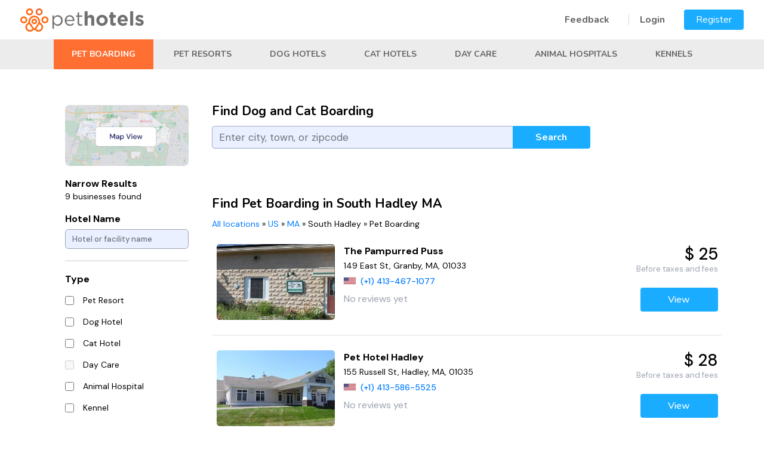

--- FILE ---
content_type: text/html; charset=UTF-8
request_url: https://pethotels.com/us/ma/south-hadley/pet-boarding
body_size: 8604
content:
<!DOCTYPE html>
<html lang="en">
<html>
<head>
	<meta charset="UTF-8" />
	<meta http-equiv="x-ua-compatible" content="ie=edge" />
<meta name="viewport" content="height=device-height,
                      width=device-width, initial-scale=1.0,
                      minimum-scale=1.0, maximum-scale=1.0,
                      user-scalable=no, target-densitydpi=device-dpi">

	<title>Pet Boarding in South Hadley: Find Animal Boarding | PetHotels</title>
<script>(function(w,d,s,l,i){w[l]=w[l]||[];w[l].push({'gtm.start':
new Date().getTime(),event:'gtm.js'});var f=d.getElementsByTagName(s)[0],
j=d.createElement(s),dl=l!='dataLayer'?'&l='+l:'';j.async=true;j.src=
'https://www.googletagmanager.com/gtm.js?id='+i+dl;f.parentNode.insertBefore(j,f);
})(window,document,'script','dataLayer','GTM-M4FK2M55');</script>
	<meta name="description" content="Looking for a pet boarding facility in South Hadley? PetHotels has your back! Come on in and find the perfect stay for your pet in an instant." />
	<meta name="keywords" content="South Hadley, pet, hotel, pet hotel, pet boarding, dog, cat, Massachusetts Pet Hotels" />

	<meta property="og:type" content="website" />
    <meta property="og:title" content="Find the best and cheapest hotels for your pets | Pet Hotels" />
    <meta property="og:description" content="Pet Hotels lets you search for the cheapest and best hotels for your furry friends. Search over hundreds of pet hotels near your are with just a few clicks" />
    <meta property="og:image" content="https://pethotels.com/images/og.jpg" />
    <meta property="og:url" content= "https://pethotels.com" />
    <meta name="twitter:card" content="summary" />

		

	        <link rel="stylesheet" href="https://cdn.jsdelivr.net/npm/bootstrap@4.6.1/dist/css/bootstrap.min.css" integrity="sha384-zCbKRCUGaJDkqS1kPbPd7TveP5iyJE0EjAuZQTgFLD2ylzuqKfdKlfG/eSrtxUkn" crossorigin="anonymous">
		<link rel="stylesheet" href="https://use.fontawesome.com/releases/v5.7.1/css/all.css" integrity="sha384-fnmOCqbTlWIlj8LyTjo7mOUStjsKC4pOpQbqyi7RrhN7udi9RwhKkMHpvLbHG9Sr" crossorigin="anonymous">
        <link rel="stylesheet" href="https://cdnjs.cloudflare.com/ajax/libs/drawer/3.2.2/css/drawer.min.css">

        <link rel="preconnect" href="https://fonts.googleapis.com">
        <link rel="preconnect" href="https://fonts.gstatic.com" crossorigin>
        <link href="https://fonts.googleapis.com/css2?family=DM+Sans:ital,wght@0,400;0,500;0,700;1,400;1,500;1,700&family=Nunito:ital,wght@0,200;0,300;0,400;0,500;0,600;0,700;0,800;0,900;1,200;1,300;1,400;1,500;1,600;1,700;1,800;1,900&display=swap" rel="stylesheet">

		<link rel="stylesheet" href="/css/main.css?20220818" />
        <link rel="stylesheet" href="/css/pethotels.css?20220817" />
        <link rel="stylesheet" href="/build/css/app/tailwind_components.css?20220325" />
        <link rel="stylesheet" href="/build/css/app/tailwind_utilities.css?20220325" />

		        <script src="//ajax.googleapis.com/ajax/libs/jquery/1.12.4/jquery.min.js"></script>
        <script src="https://cdn.jsdelivr.net/npm/bootstrap@4.6.1/dist/js/bootstrap.bundle.min.js" integrity="sha384-fQybjgWLrvvRgtW6bFlB7jaZrFsaBXjsOMm/tB9LTS58ONXgqbR9W8oWht/amnpF" crossorigin="anonymous"></script>
        <script src="https://cdnjs.cloudflare.com/ajax/libs/iScroll/5.2.0/iscroll.min.js"></script>
        <script src="https://cdnjs.cloudflare.com/ajax/libs/drawer/3.2.2/js/drawer.min.js"></script>
        <script src="//cdnjs.cloudflare.com/ajax/libs/bootstrap-3-typeahead/4.0.2/bootstrap3-typeahead.js"></script>

        <script src="/js/bootstrap-toolkit.js?20210110"></script>
        <script src="/js/Dropdown.js?20210819"></script>
        <script src="/js/CitySearch.js?20211010"></script>
        <script src="/js/SearchForm.js?20211109"></script>
        <script src="/js/LocationFilters.js?20211231"></script>
        <script src="/js/Favorites.js?20210923"></script>
		<script src="/js/pethotels.js?202101101532"></script>
					<link rel="stylesheet" href="/libs/intl-tel-input/css/intlTelInput.css?20190312">
		<script src="/libs/intl-tel-input/js/intlTelInput.min.js?20190312"></script>
        <script src="/js/initializePhoneInput.js?202201111200"></script>
	    			<!-- include ad system js -->
	
	<!-- Global site tag (gtag.js) - Google Analytics -->
<script async src="https://www.googletagmanager.com/gtag/js?id=UA-206749873-1"></script>
<script>
  window.dataLayer = window.dataLayer || [];
  function gtag(){dataLayer.push(arguments);}
  gtag('js', new Date());

  gtag('config', 'UA-206749873-1');
  gtag('config', 'G-K4H06TX1SF');
</script>


	<link rel="apple-touch-icon" sizes="180x180" href="/apple-touch-icon.png">
	<link rel="icon" type="image/png" sizes="32x32" href="/favicon-32x32.png">
	<link rel="icon" type="image/png" sizes="16x16" href="/favicon-16x16.png">
	<link rel="manifest" href="/site.webmanifest">
	<link rel="mask-icon" href="/safari-pinned-tab.svg" color="#72bf44">
	<meta name="msapplication-TileColor" content="#72bf44" />
    <meta name="theme-color" content="#ffffff" />
    <script>
        var filterIsMapView = false;
        var visitorCountryCode = 'US'
    </script>
</head>
<body class="layout drawer drawer--right">
<noscript><iframe src="https://www.googletagmanager.com/ns.html?id=GTM-M4FK2M55"
height="0" width="0" style="display:none;visibility:hidden"></iframe></noscript>
  <div class="toast hide" style="position: fixed; top: 0; right: 0; z-index:20000; min-width: 200px;">
    <div class="toast-header">
      <strong class="mr-auto toast-text"></strong>
      <button type="button" class="ml-2 mb-1 close" data-dismiss="toast" aria-label="Close">
        <span aria-hidden="true">&times;</span>
      </button>
    </div>
    <div class="toast-body">
    </div>
  </div>

   <header class="banner d-block d-sm-block d-md-none" id="nav_header">
      <button type="button" class="drawer-toggle drawer-hamburger d-block d-sm-block d-md-none ">
      <span class="sr-only">toggle navigation</span>
      <span class="drawer-hamburger-icon"></span>
    </button>
    <nav class="drawer-nav" role="navigation">
      <ul class="drawer-menu">
        	        <li><a class="drawer-menu-item" href="/login">Login</a></li>
            <li><a href="/registration/customer" class="drawer-menu-item">Register</a></li>
		            <li><a href="/contact" title="Contact Us" class="drawer-menu-item">Feedback</a></li>
            <li><a href="/terms" title="Terms" class="drawer-menu-item">Terms of Use</a></li>
            <li><a href="/privacy-policy" title="Privacy Policy" class="drawer-menu-item">Privacy Policy</a></li>
            <li><a href="/refund-policy" title="Refund Policy" class="drawer-menu-item">Refund Policy</a></li>
            <li><a href="/sitemap" title="Sitemap" class="drawer-menu-item">Sitemap</a></li>
      </ul>
    </nav>
  </header>

  <header class="header layout__header" style=" z-index: 1000;">
    <div class=" wrap header__wrap ">
                <a href="/"><img src="/images/orange-logo.png" width="207" height="39"></a>
              <div class="d-none d-sm-none d-md-block header__nav ">
		            <a href="/contact" class="menu-link first">Feedback</a>
	        <a href="/login" class="menu-link">Login</a>
    	   <a href="/registration/request" class="default-button menu">Register</a>
		      </div>
    </div>

	<div id="admin_quick_panel" style="position: absolute; top: 0px; left: 0px;">
      	</div>

    <div class="d-none d-sm-none d-md-block header-categories ">
        <div class="wrap">
                                                            <a href="/us/ma/south-hadley/pet-boarding" class="header-category selected">Pet Boarding</a>
                                    <a href="/us/ma/south-hadley/pet-resorts" class="header-category">Pet Resorts</a>
                                    <a href="/us/ma/south-hadley/doggie-hotels" class="header-category">Dog Hotels</a>
                                    <a href="/us/ma/south-hadley/cat-hotels" class="header-category">Cat Hotels</a>
                                    <a href="/us/ma/south-hadley/day-care" class="header-category">Day Care</a>
                                    <a href="/us/ma/south-hadley/animal-hospitals" class="header-category">Animal Hospitals</a>
                                    <a href="/us/ma/south-hadley/kennels" class="header-category">Kennels</a>
                                    </div>
    </div>
  </header>

  <main class="main layout__main   default">

  		<div class="page ">

        
        
                    <div class="d-block d-sm-block d-md-none">
            <div class="search-wrap">
    <div class="search">
        <div class="search-box">
                        <div class="row search__grid search-form">
                <div class="col-md-12 xs:tw-text-center sm:tw-text-center md:tw-text-left">
                    <h1>Find Dog and Cat Boarding</h1>
                </div>
                <div class="col-xl-9 col-lg-9 col-md-7 col-sm-12 col-12">
                    <div class="input-group mb-3">
                        <input value="" type="text" name="city" id="city_1738967949" placeholder="Enter city, town, or zipcode" class="city-search form-control" autocomplete="off"/>
                        <div class="input-group-append">
                            <button class="btn default-button search-submit" type="button" style="padding: 0px !important;">Search</button>
                        </div>
                    </div>
                    <small class="city-help form-text font-italic text-danger d-none">Please enter a search term of at least 3 characters</small>
                </div>
            </div>

        </div>
    </div>
</div>
<div class="mobile-btn-group d-block d-sm-block d-md-none">
    <div class="col-4 mobile-btn-group-col">
        <button type="button" class="btn" data-toggle="modal" data-target="#mobileFilters"><i class="fas fa-filter"></i> Filter</button>
    </div>
    <div class="col-8">
        </div>
</div>

            </div>
        

        <div class="container ">
            <div class="flashes">
                                                    </div>
    
	

	
	

            <div class="row">

                                
                
                                <div class="col-xl-3 col-lg-3 col-md-4 d-none d-sm-none d-md-block">
                    <div id="nearby_locations">
                        <div class="wrap">
                            <div class="row">
                                                                                        <div class="col-12">
                                    <div class="tw-pb-5">
                                                                                <div class="tw-overflow-hidden tw-relative tw-rounded-lg">
                                                                                            <a href="/us/ma/south-hadley/pet-boarding?map_view=1">
                                                    <img src="/images/google-map.png" alt="map-view" class="tw-object-cover">
                                                </a>
                                                                                    </div>
                                                                            </div>
                                    <form class="location-filters">
                                        <div class="nearby-title">Narrow Results<br/>
                                            <span class="nearby-results">
                                                9 businesses found
                                            </span>
                                        </div>
                                        <div class="form-group">
                                                                                        <label for="hotel_filter_192325194"  class="filter-title">Hotel Name</label>
                                            <input 
                                                type="text" 
                                                name="q" 
                                                class="form-control hotel-name-filter tw-border-gray-400 tw-rounded-md tw-text-sm"
                                                id="hotel_filter_192325194" 
                                                placeholder="Hotel or facility name"
                                                value=""
                                            >
                                        </div>
                                                                                                                        <hr class="tw-border-2 tw-my-5">
                                                                                                                                    <label for="category_id" class="filter-title"><b>Type</b></label><br/>
                                                                                                                                                                                                            
                                                                                                        <div class="form-check tw-flex tw-items-center">
                                                        <input 
                                                            class="form-check-input location-filter xs:tw-h-4 tw-mt-0 tw-rounded-none xs:tw-w-4"
                                                            type="checkbox" 
                                                            value="3"
                                                            name="category_id[]" 
                                                            id="category_id_3_1592912037" 
                                                                                                                        
                                                        >
                                                        <div style="padding-left: 11px;">
                                                            <label class="form-check-label filter-item" for="category_id_3_1592912037">
                                                                Pet Resort
                                                            </label>
                                                        </div>
                                                    </div>
                                                                                                                                                                                                                                                                
                                                                                                        <div class="form-check tw-flex tw-items-center">
                                                        <input 
                                                            class="form-check-input location-filter xs:tw-h-4 tw-mt-0 tw-rounded-none xs:tw-w-4"
                                                            type="checkbox" 
                                                            value="2"
                                                            name="category_id[]" 
                                                            id="category_id_2_371031428" 
                                                                                                                        
                                                        >
                                                        <div style="padding-left: 11px;">
                                                            <label class="form-check-label filter-item" for="category_id_2_371031428">
                                                                Dog Hotel
                                                            </label>
                                                        </div>
                                                    </div>
                                                                                                                                                                                                                                                                
                                                                                                        <div class="form-check tw-flex tw-items-center">
                                                        <input 
                                                            class="form-check-input location-filter xs:tw-h-4 tw-mt-0 tw-rounded-none xs:tw-w-4"
                                                            type="checkbox" 
                                                            value="12"
                                                            name="category_id[]" 
                                                            id="category_id_12_1548323649" 
                                                                                                                        
                                                        >
                                                        <div style="padding-left: 11px;">
                                                            <label class="form-check-label filter-item" for="category_id_12_1548323649">
                                                                Cat Hotel
                                                            </label>
                                                        </div>
                                                    </div>
                                                                                                                                                                                                                                                                
                                                                                                        <div class="form-check tw-flex tw-items-center">
                                                        <input 
                                                            class="form-check-input location-filter xs:tw-h-4 tw-mt-0 tw-rounded-none xs:tw-w-4"
                                                            type="checkbox" 
                                                            value="13"
                                                            name="category_id[]" 
                                                            id="category_id_13_250176357" 
                                                                                                                        disabled="disabled"
                                                        >
                                                        <div style="padding-left: 11px;">
                                                            <label class="form-check-label filter-item" for="category_id_13_250176357">
                                                                Day Care
                                                            </label>
                                                        </div>
                                                    </div>
                                                                                                                                                                                                                                                                
                                                                                                        <div class="form-check tw-flex tw-items-center">
                                                        <input 
                                                            class="form-check-input location-filter xs:tw-h-4 tw-mt-0 tw-rounded-none xs:tw-w-4"
                                                            type="checkbox" 
                                                            value="4"
                                                            name="category_id[]" 
                                                            id="category_id_4_1749109865" 
                                                                                                                        
                                                        >
                                                        <div style="padding-left: 11px;">
                                                            <label class="form-check-label filter-item" for="category_id_4_1749109865">
                                                                Animal Hospital
                                                            </label>
                                                        </div>
                                                    </div>
                                                                                                                                                                                                                                                                
                                                                                                        <div class="form-check tw-flex tw-items-center">
                                                        <input 
                                                            class="form-check-input location-filter xs:tw-h-4 tw-mt-0 tw-rounded-none xs:tw-w-4"
                                                            type="checkbox" 
                                                            value="1"
                                                            name="category_id[]" 
                                                            id="category_id_1_698366670" 
                                                                                                                        
                                                        >
                                                        <div style="padding-left: 11px;">
                                                            <label class="form-check-label filter-item" for="category_id_1_698366670">
                                                                Kennel
                                                            </label>
                                                        </div>
                                                    </div>
                                                                                                                                                    <br/>
                                                                                                                                                                                <label for="features" class="filter-title"><b>Feature</b></label><br/>
                                                                                                                                                                                                            
                                                                                                        <div class="form-check tw-flex tw-items-center">
                                                        <input 
                                                            class="form-check-input location-filter xs:tw-h-4 tw-mt-0 tw-rounded-none xs:tw-w-4"
                                                            type="checkbox" 
                                                            value="1"
                                                            name="features[]" 
                                                            id="features_1_1483632104" 
                                                                                                                        
                                                        >
                                                        <div style="padding-left: 11px;">
                                                            <label class="form-check-label filter-item" for="features_1_1483632104">
                                                                Accepts Cats
                                                            </label>
                                                        </div>
                                                    </div>
                                                                                                                                                                                                                                                                                                                                                                            
                                                                                                                                                                                                                                                                
                                                                                                        <div class="form-check tw-flex tw-items-center">
                                                        <input 
                                                            class="form-check-input location-filter xs:tw-h-4 tw-mt-0 tw-rounded-none xs:tw-w-4"
                                                            type="checkbox" 
                                                            value="15"
                                                            name="features[]" 
                                                            id="features_15_1425675636" 
                                                                                                                        
                                                        >
                                                        <div style="padding-left: 11px;">
                                                            <label class="form-check-label filter-item" for="features_15_1425675636">
                                                                Cats Only
                                                            </label>
                                                        </div>
                                                    </div>
                                                                                                                                                                                                                                                                
                                                                                                        <div class="form-check tw-flex tw-items-center">
                                                        <input 
                                                            class="form-check-input location-filter xs:tw-h-4 tw-mt-0 tw-rounded-none xs:tw-w-4"
                                                            type="checkbox" 
                                                            value="2"
                                                            name="features[]" 
                                                            id="features_2_733289281" 
                                                                                                                        
                                                        >
                                                        <div style="padding-left: 11px;">
                                                            <label class="form-check-label filter-item" for="features_2_733289281">
                                                                Day Care
                                                            </label>
                                                        </div>
                                                    </div>
                                                                                                                                                                                                                                                                
                                                                                                        <div class="form-check tw-flex tw-items-center">
                                                        <input 
                                                            class="form-check-input location-filter xs:tw-h-4 tw-mt-0 tw-rounded-none xs:tw-w-4"
                                                            type="checkbox" 
                                                            value="6"
                                                            name="features[]" 
                                                            id="features_6_1725184580" 
                                                                                                                        
                                                        >
                                                        <div style="padding-left: 11px;">
                                                            <label class="form-check-label filter-item" for="features_6_1725184580">
                                                                Dog Park
                                                            </label>
                                                        </div>
                                                    </div>
                                                                                                                                                                                                                                                                
                                                                                                        <div class="form-check tw-flex tw-items-center">
                                                        <input 
                                                            class="form-check-input location-filter xs:tw-h-4 tw-mt-0 tw-rounded-none xs:tw-w-4"
                                                            type="checkbox" 
                                                            value="5"
                                                            name="features[]" 
                                                            id="features_5_306589592" 
                                                                                                                        
                                                        >
                                                        <div style="padding-left: 11px;">
                                                            <label class="form-check-label filter-item" for="features_5_306589592">
                                                                Dog Training
                                                            </label>
                                                        </div>
                                                    </div>
                                                                                                                                                                                                                                                                
                                                                                                        <div class="form-check tw-flex tw-items-center">
                                                        <input 
                                                            class="form-check-input location-filter xs:tw-h-4 tw-mt-0 tw-rounded-none xs:tw-w-4"
                                                            type="checkbox" 
                                                            value="3"
                                                            name="features[]" 
                                                            id="features_3_1237991773" 
                                                                                                                        
                                                        >
                                                        <div style="padding-left: 11px;">
                                                            <label class="form-check-label filter-item" for="features_3_1237991773">
                                                                Grooming
                                                            </label>
                                                        </div>
                                                    </div>
                                                                                                                                                                                                                                                                
                                                                                                        <div class="form-check tw-flex tw-items-center">
                                                        <input 
                                                            class="form-check-input location-filter xs:tw-h-4 tw-mt-0 tw-rounded-none xs:tw-w-4"
                                                            type="checkbox" 
                                                            value="7"
                                                            name="features[]" 
                                                            id="features_7_1439363572" 
                                                                                                                        
                                                        >
                                                        <div style="padding-left: 11px;">
                                                            <label class="form-check-label filter-item" for="features_7_1439363572">
                                                                Pet Pickup
                                                            </label>
                                                        </div>
                                                    </div>
                                                                                                                                                                                                                                                                
                                                                                                        <div class="form-check tw-flex tw-items-center">
                                                        <input 
                                                            class="form-check-input location-filter xs:tw-h-4 tw-mt-0 tw-rounded-none xs:tw-w-4"
                                                            type="checkbox" 
                                                            value="4"
                                                            name="features[]" 
                                                            id="features_4_949563586" 
                                                                                                                        
                                                        >
                                                        <div style="padding-left: 11px;">
                                                            <label class="form-check-label filter-item" for="features_4_949563586">
                                                                Spa Services
                                                            </label>
                                                        </div>
                                                    </div>
                                                                                                                                                    <br/>
                                                                                                                            <div class="pt-2">
                                            <div class="tw-py-1">
                                                <button type="button" class="apply-filters default-button btn-sm tw-flex tw-items-center tw-justify-center tw-w-full">
                                                    <i class="fa-check fas tw-px-2"></i>
                                                    <span class="d-none d-sm-none d-md-block"> Apply</a></button>
                                            </div>
                                            <div class="tw-py-1">
                                                <button type="button" class="outline-button clear-filters btn-sm tw-flex tw-items-center tw-justify-center tw-w-full">
                                                    <i class="fas fa-times tw-px-2"></i>
                                                    <span class="d-none d-sm-none d-md-block"> Clear</a></button>
                                            </div>
                                        </div>
                                    </form>
                                </div>
                                                        </div>
                        </div>
                    </div>
                </div>
                                <div class="col-xl-9 col-lg-9 col-md-8 col-sm-12 col-12 xs:tw-px-4 sm:tw-px-0 md:tw-p-0">
                                <div class="d-none d-sm-none d-md-block" style="margin-bottom: 60px;">
                            <div class="row search__grid search-form">
                <div class="col-md-12 xs:tw-text-center sm:tw-text-center md:tw-text-left">
                    <h1>Find Dog and Cat Boarding</h1>
                </div>
                <div class="col-xl-9 col-lg-9 col-md-7 col-sm-12 col-12">
                    <div class="input-group mb-3">
                        <input value="" type="text" name="city" id="city_2007944730" placeholder="Enter city, town, or zipcode" class="city-search form-control" autocomplete="off"/>
                        <div class="input-group-append">
                            <button class="btn default-button search-submit" type="button" style="padding: 0px !important;">Search</button>
                        </div>
                    </div>
                    <small class="city-help form-text font-italic text-danger d-none">Please enter a search term of at least 3 characters</small>
                </div>
            </div>

                </div>
                                                     <!-- Mobile Filters -->
                    <div class="modal mobile-filters" data-backdrop="false" id="mobileFilters" tabindex="-1" aria-labelledby="mobileFiltersLabel" aria-hidden="true">
                        <form class="location-filters">
                        <div class="modal-dialog">
                            <div class="modal-content">
                            <div class="modal-header">
                                <h5 class="modal-title" id="mobileFiltersLabel">Filter Results</h5>
                                <button type="button" class="close" data-dismiss="modal" aria-label="Close">
                                    <span aria-hidden="true">&times;</span>
                                </button>
                            </div>
                            <div class="modal-body">
                            <div class="form-group">
                                                                <label for="hotel_filter_395774465" style="font-weight: bold;">Hotel Name</label>
                                <input 
                                    type="text" 
                                    name="q" 
                                    class="form-control hotel-name-filter"
                                    id="hotel_filter_395774465" 
                                    placeholder="Hotel or facility name"
                                    value=""
                                >
                            </div>
                                                                                                                    <label for="category_id"><b>Type</b></label><br/>
                                                                                                                                            
                                                                        <div class="form-check">
                                        <input 
                                            class="form-check-input location-filter" 
                                            type="checkbox" 
                                            value="3"
                                            name="category_id[]" 
                                            id="category_id_3_781568062" 
                                                                                        
                                        >
                                        <label class="form-check-label" for="category_id_3_781568062">
                                            Pet Resort (1)
                                        </label>
                                    </div>
                                                                                                                                                                                
                                                                        <div class="form-check">
                                        <input 
                                            class="form-check-input location-filter" 
                                            type="checkbox" 
                                            value="2"
                                            name="category_id[]" 
                                            id="category_id_2_569206688" 
                                                                                        
                                        >
                                        <label class="form-check-label" for="category_id_2_569206688">
                                            Dog Hotel (3)
                                        </label>
                                    </div>
                                                                                                                                                                                
                                                                        <div class="form-check">
                                        <input 
                                            class="form-check-input location-filter" 
                                            type="checkbox" 
                                            value="12"
                                            name="category_id[]" 
                                            id="category_id_12_707020947" 
                                                                                        
                                        >
                                        <label class="form-check-label" for="category_id_12_707020947">
                                            Cat Hotel (1)
                                        </label>
                                    </div>
                                                                                                                                                                                
                                                                        <div class="form-check">
                                        <input 
                                            class="form-check-input location-filter" 
                                            type="checkbox" 
                                            value="13"
                                            name="category_id[]" 
                                            id="category_id_13_637371505" 
                                                                                        disabled="disabled"
                                        >
                                        <label class="form-check-label" for="category_id_13_637371505">
                                            Day Care (0)
                                        </label>
                                    </div>
                                                                                                                                                                                
                                                                        <div class="form-check">
                                        <input 
                                            class="form-check-input location-filter" 
                                            type="checkbox" 
                                            value="4"
                                            name="category_id[]" 
                                            id="category_id_4_1409338180" 
                                                                                        
                                        >
                                        <label class="form-check-label" for="category_id_4_1409338180">
                                            Animal Hospital (1)
                                        </label>
                                    </div>
                                                                                                                                                                                
                                                                        <div class="form-check">
                                        <input 
                                            class="form-check-input location-filter" 
                                            type="checkbox" 
                                            value="1"
                                            name="category_id[]" 
                                            id="category_id_1_1433999149" 
                                                                                        
                                        >
                                        <label class="form-check-label" for="category_id_1_1433999149">
                                            Kennel (3)
                                        </label>
                                    </div>
                                                                                                    <br/>
                                                            <label for="features"><b>Feature</b></label><br/>
                                                                                                                                            
                                                                        <div class="form-check">
                                        <input 
                                            class="form-check-input location-filter" 
                                            type="checkbox" 
                                            value="1"
                                            name="features[]" 
                                            id="features_1_557966821" 
                                                                                        
                                        >
                                        <label class="form-check-label" for="features_1_557966821">
                                            Accepts Cats (8)
                                        </label>
                                    </div>
                                                                                                                                                                                                                                                            
                                                                                                                                                                                
                                                                        <div class="form-check">
                                        <input 
                                            class="form-check-input location-filter" 
                                            type="checkbox" 
                                            value="15"
                                            name="features[]" 
                                            id="features_15_1430438809" 
                                                                                        
                                        >
                                        <label class="form-check-label" for="features_15_1430438809">
                                            Cats Only (2)
                                        </label>
                                    </div>
                                                                                                                                                                                
                                                                        <div class="form-check">
                                        <input 
                                            class="form-check-input location-filter" 
                                            type="checkbox" 
                                            value="2"
                                            name="features[]" 
                                            id="features_2_1198986200" 
                                                                                        
                                        >
                                        <label class="form-check-label" for="features_2_1198986200">
                                            Day Care (5)
                                        </label>
                                    </div>
                                                                                                                                                                                
                                                                        <div class="form-check">
                                        <input 
                                            class="form-check-input location-filter" 
                                            type="checkbox" 
                                            value="6"
                                            name="features[]" 
                                            id="features_6_555826055" 
                                                                                        
                                        >
                                        <label class="form-check-label" for="features_6_555826055">
                                            Dog Park (6)
                                        </label>
                                    </div>
                                                                                                                                                                                
                                                                        <div class="form-check">
                                        <input 
                                            class="form-check-input location-filter" 
                                            type="checkbox" 
                                            value="5"
                                            name="features[]" 
                                            id="features_5_720335894" 
                                                                                        
                                        >
                                        <label class="form-check-label" for="features_5_720335894">
                                            Dog Training (1)
                                        </label>
                                    </div>
                                                                                                                                                                                
                                                                        <div class="form-check">
                                        <input 
                                            class="form-check-input location-filter" 
                                            type="checkbox" 
                                            value="3"
                                            name="features[]" 
                                            id="features_3_2085491198" 
                                                                                        
                                        >
                                        <label class="form-check-label" for="features_3_2085491198">
                                            Grooming (5)
                                        </label>
                                    </div>
                                                                                                                                                                                
                                                                        <div class="form-check">
                                        <input 
                                            class="form-check-input location-filter" 
                                            type="checkbox" 
                                            value="7"
                                            name="features[]" 
                                            id="features_7_1229403166" 
                                                                                        
                                        >
                                        <label class="form-check-label" for="features_7_1229403166">
                                            Pet Pickup (1)
                                        </label>
                                    </div>
                                                                                                                                                                                
                                                                        <div class="form-check">
                                        <input 
                                            class="form-check-input location-filter" 
                                            type="checkbox" 
                                            value="4"
                                            name="features[]" 
                                            id="features_4_1040942154" 
                                                                                        
                                        >
                                        <label class="form-check-label" for="features_4_1040942154">
                                            Spa Services (2)
                                        </label>
                                    </div>
                                                                                                    <br/>
                                                             <button type="button" class="btn btn-success apply-filters"><i class="fas fa-check"></i> Apply</button>
                                <button type="button" class="btn btn-danger clear-filters"><i class="fas fa-times"></i> Clear</button>

                            </div>
                            </div>
                        </div>
                        </form>
                    </div>
                


                                    <h1>Find Pet Boarding in South Hadley MA</h1>
                    <div class="pet-breadcrumb notranslate d-none d-sm-none d-md-block">
                                                    <a href="/#all_locations" title="Pet Boarding in All locations">All locations</a> &raquo; <a href="/us/pet-boarding" title="Pet Boarding in US">US</a> &raquo; <a href="/us/ma/pet-boarding" title="Pet Boarding in MA">MA</a> &raquo; <span>South Hadley</span> &raquo; <span>Pet Boarding</span>
                                            </div>
                
                                        <div id="normal_box" class="view_profile_row">
                        <input class="js-iti-source" type="hidden" value="" />
                                                                                                        
            <div style="" class="row city-profile"><div class="col-xl-3 col-lg-3 col-md-12 col-sm-12 col-12 xs:tw-mb-4 md:tw-mb-4 lg:tw-mb-0 xs:tw-px-0 sm:tw-px-0 md:tw-px-2"><a class="eitem city-profile-link" href="/us/ma/granby/cat-hotels/413-467-1077" title="The Pampurred Puss" target="_blank"><div class="thumbnail-img tw-pb-0" style="position: relative; padding-bottom: 25px;"><img src="https://pethotels.com/media/cache/thumb_473x354/images/t/12202_YxILWM.jpg" class="profile-thumbnail" style="border-radius: 5px; " onerror="changeBrokenImage(this)"/></div></a></div><div class="col-xl-6 col-lg-7 col-md-8 col-sm-8 col-8 tw-px-0 xs:tw-px-0 sm:tw-px-0 md:tw-px-2"><div class="city-profile-name" style="line-height: 24px; font-weight: 800; font-size: 16px;"><a href="/us/ma/granby/cat-hotels/413-467-1077" target="_blank">The Pampurred Puss</a></div><div class="city-profile-address" style="font-weight: 400; line-height: 24px; font-size: 14px;">149 East St, Granby, MA, 01033 </div><div class="city-profile-phone" style="font-size: 14px; line-height: 28px;"><span class="custom-iti-flag iti-flag js-iti-flag hidden" data-phone="+14134671077"></span><a class="phone-click tw-font-medium" href="tel:+14134671077">(+1)&nbsp;413-467-1077</a></div><div class="tw-flex tw-items-center tw-py-1"><span class="tw-text-gray-400" style="font-size: 16px; line-height: 24px;">No reviews yet</span></div></div><div class="col-xl-3 col-lg-2 col-md-4 col-sm-4 col-4 tw-mt-0 xs:tw-px-0 sm:tw-px-0 md:tw-px-2"><div class="tw-flex tw-font-medium tw-justify-end tw-text-3xl"><span>$ 25</span></div><div class="tw-flex tw-justify-end tw-text-gray-400 tw-text-right tw-text-sm"><span>Before taxes and fees</span></div><div class="tw-flex tw-font-medium tw-justify-end tw-text-petstayGreen tw-text-right tw-text-sm pt-4"><a class="d-none d-sm-none d-md-inline-block default-button" href="/us/ma/granby/cat-hotels/413-467-1077" target="_blank">View</a><a class="d-inline-block d-sm-inline-block d-md-none default-button" style="min-width: fit-content !important;" href="/us/ma/granby/cat-hotels/413-467-1077" target="_blank">View</a></div></div></div>    
                                                                                
            <div style="" class="row city-profile"><div class="col-xl-3 col-lg-3 col-md-12 col-sm-12 col-12 xs:tw-mb-4 md:tw-mb-4 lg:tw-mb-0 xs:tw-px-0 sm:tw-px-0 md:tw-px-2"><a class="eitem city-profile-link" href="/us/ma/hadley/doggie-hotels/413-586-5525" title="Pet Hotel Hadley" target="_blank"><div class="thumbnail-img tw-pb-0" style="position: relative; padding-bottom: 25px;"><img src="https://pethotels.com/media/cache/thumb_473x354/images/t/5404_7qDBfH.jpg" class="profile-thumbnail" style="border-radius: 5px; " onerror="changeBrokenImage(this)"/></div></a></div><div class="col-xl-6 col-lg-7 col-md-8 col-sm-8 col-8 tw-px-0 xs:tw-px-0 sm:tw-px-0 md:tw-px-2"><div class="city-profile-name" style="line-height: 24px; font-weight: 800; font-size: 16px;"><a href="/us/ma/hadley/doggie-hotels/413-586-5525" target="_blank">Pet Hotel Hadley</a></div><div class="city-profile-address" style="font-weight: 400; line-height: 24px; font-size: 14px;">155 Russell St, Hadley, MA, 01035 </div><div class="city-profile-phone" style="font-size: 14px; line-height: 28px;"><span class="custom-iti-flag iti-flag js-iti-flag hidden" data-phone="+14135865525"></span><a class="phone-click tw-font-medium" href="tel:+14135865525">(+1)&nbsp;413-586-5525</a></div><div class="tw-flex tw-items-center tw-py-1"><span class="tw-text-gray-400" style="font-size: 16px; line-height: 24px;">No reviews yet</span></div></div><div class="col-xl-3 col-lg-2 col-md-4 col-sm-4 col-4 tw-mt-0 xs:tw-px-0 sm:tw-px-0 md:tw-px-2"><div class="tw-flex tw-font-medium tw-justify-end tw-text-3xl"><span>$ 28</span></div><div class="tw-flex tw-justify-end tw-text-gray-400 tw-text-right tw-text-sm"><span>Before taxes and fees</span></div><div class="tw-flex tw-font-medium tw-justify-end tw-text-petstayGreen tw-text-right tw-text-sm pt-4"><a class="d-none d-sm-none d-md-inline-block default-button" href="/us/ma/hadley/doggie-hotels/413-586-5525" target="_blank">View</a><a class="d-inline-block d-sm-inline-block d-md-none default-button" style="min-width: fit-content !important;" href="/us/ma/hadley/doggie-hotels/413-586-5525" target="_blank">View</a></div></div></div>    
                                                                                
            <div style="" class="row city-profile"><div class="col-xl-3 col-lg-3 col-md-12 col-sm-12 col-12 xs:tw-mb-4 md:tw-mb-4 lg:tw-mb-0 xs:tw-px-0 sm:tw-px-0 md:tw-px-2"><a class="eitem city-profile-link" href="/us/ma/hadley/pet-resorts/413-322-3333" title="Wagging Tails Pet Resort" target="_blank"><div class="thumbnail-img tw-pb-0" style="position: relative; padding-bottom: 25px;"><img src="https://pethotels.com/media/cache/thumb_473x354/images/p/thumbnail/10160_bebddnh8p1.jpg" class="profile-thumbnail" style="border-radius: 5px; " onerror="changeBrokenImage(this)"/></div></a></div><div class="col-xl-6 col-lg-7 col-md-8 col-sm-8 col-8 tw-px-0 xs:tw-px-0 sm:tw-px-0 md:tw-px-2"><div class="city-profile-name" style="line-height: 24px; font-weight: 800; font-size: 16px;"><a href="/us/ma/hadley/pet-resorts/413-322-3333" target="_blank">Wagging Tails Pet Resort</a></div><div class="city-profile-address" style="font-weight: 400; line-height: 24px; font-size: 14px;">220 Russell St Suite #500, Hadley, MA, 01035 </div><div class="city-profile-phone" style="font-size: 14px; line-height: 28px;"><span class="custom-iti-flag iti-flag js-iti-flag hidden" data-phone="+14133223333"></span><a class="phone-click tw-font-medium" href="tel:+14133223333">(+1)&nbsp;413-322-3333</a></div><div class="tw-flex tw-items-center tw-py-1"><span class="tw-text-gray-400" style="font-size: 16px; line-height: 24px;">No reviews yet</span></div></div><div class="col-xl-3 col-lg-2 col-md-4 col-sm-4 col-4 tw-mt-0 xs:tw-px-0 sm:tw-px-0 md:tw-px-2"><div class="tw-flex tw-font-medium tw-justify-end tw-text-3xl"><span>$ 23</span></div><div class="tw-flex tw-justify-end tw-text-gray-400 tw-text-right tw-text-sm"><span>Before taxes and fees</span></div><div class="tw-flex tw-font-medium tw-justify-end tw-text-petstayGreen tw-text-right tw-text-sm pt-4"><a class="d-none d-sm-none d-md-inline-block default-button" href="/us/ma/hadley/pet-resorts/413-322-3333" target="_blank">View</a><a class="d-inline-block d-sm-inline-block d-md-none default-button" style="min-width: fit-content !important;" href="/us/ma/hadley/pet-resorts/413-322-3333" target="_blank">View</a></div></div></div>    
                                                                                
            <div style="" class="row city-profile"><div class="col-xl-3 col-lg-3 col-md-12 col-sm-12 col-12 xs:tw-mb-4 md:tw-mb-4 lg:tw-mb-0 xs:tw-px-0 sm:tw-px-0 md:tw-px-2"><a class="eitem city-profile-link" href="/us/ma/hadley/doggie-hotels/413-584-5252" title="Valley Inn for Pets" target="_blank"><div class="thumbnail-img tw-pb-0" style="position: relative; padding-bottom: 25px;"><img src="https://pethotels.com/media/cache/thumb_473x354/images/t/5380_RvkbW6.jpg" class="profile-thumbnail" style="border-radius: 5px; " onerror="changeBrokenImage(this)"/></div></a></div><div class="col-xl-6 col-lg-7 col-md-8 col-sm-8 col-8 tw-px-0 xs:tw-px-0 sm:tw-px-0 md:tw-px-2"><div class="city-profile-name" style="line-height: 24px; font-weight: 800; font-size: 16px;"><a href="/us/ma/hadley/doggie-hotels/413-584-5252" target="_blank">Valley Inn for Pets</a></div><div class="city-profile-address" style="font-weight: 400; line-height: 24px; font-size: 14px;">320 Russell St, Hadley, MA, 01035 </div><div class="city-profile-phone" style="font-size: 14px; line-height: 28px;"><span class="custom-iti-flag iti-flag js-iti-flag hidden" data-phone="+14135845252"></span><a class="phone-click tw-font-medium" href="tel:+14135845252">(+1)&nbsp;413-584-5252</a></div><div class="tw-flex tw-items-center tw-py-1"><span class="tw-text-gray-400" style="font-size: 16px; line-height: 24px;">No reviews yet</span></div></div><div class="col-xl-3 col-lg-2 col-md-4 col-sm-4 col-4 tw-mt-0 xs:tw-px-0 sm:tw-px-0 md:tw-px-2"><div class="tw-flex tw-font-medium tw-justify-end tw-text-3xl"><span>$ 24</span></div><div class="tw-flex tw-justify-end tw-text-gray-400 tw-text-right tw-text-sm"><span>Before taxes and fees</span></div><div class="tw-flex tw-font-medium tw-justify-end tw-text-petstayGreen tw-text-right tw-text-sm pt-4"><a class="d-none d-sm-none d-md-inline-block default-button" href="/us/ma/hadley/doggie-hotels/413-584-5252" target="_blank">View</a><a class="d-inline-block d-sm-inline-block d-md-none default-button" style="min-width: fit-content !important;" href="/us/ma/hadley/doggie-hotels/413-584-5252" target="_blank">View</a></div></div></div>    
                                                                                
            <div style="" class="row city-profile"><div class="col-xl-3 col-lg-3 col-md-12 col-sm-12 col-12 xs:tw-mb-4 md:tw-mb-4 lg:tw-mb-0 xs:tw-px-0 sm:tw-px-0 md:tw-px-2"><a class="eitem city-profile-link" href="/us/ma/belchertown/kennels/413-323-7349" title="Shady Glen Boarding Kennel" target="_blank"><div class="thumbnail-img tw-pb-0" style="position: relative; padding-bottom: 25px;"><img src="https://pethotels.com/media/cache/thumb_473x354/images/t/5329_roygDF.jpg" class="profile-thumbnail" style="border-radius: 5px; " onerror="changeBrokenImage(this)"/></div></a></div><div class="col-xl-6 col-lg-7 col-md-8 col-sm-8 col-8 tw-px-0 xs:tw-px-0 sm:tw-px-0 md:tw-px-2"><div class="city-profile-name" style="line-height: 24px; font-weight: 800; font-size: 16px;"><a href="/us/ma/belchertown/kennels/413-323-7349" target="_blank">Shady Glen Boarding Kennel</a></div><div class="city-profile-address" style="font-weight: 400; line-height: 24px; font-size: 14px;">37 Amherst Rd, Belchertown, MA, 01007 </div><div class="city-profile-phone" style="font-size: 14px; line-height: 28px;"><span class="custom-iti-flag iti-flag js-iti-flag hidden" data-phone="+14133237349"></span><a class="phone-click tw-font-medium" href="tel:+14133237349">(+1)&nbsp;413-323-7349</a></div><div class="tw-flex tw-items-center tw-py-1"><span class="tw-text-gray-400" style="font-size: 16px; line-height: 24px;">No reviews yet</span></div></div><div class="col-xl-3 col-lg-2 col-md-4 col-sm-4 col-4 tw-mt-0 xs:tw-px-0 sm:tw-px-0 md:tw-px-2"><div class="tw-flex tw-font-medium tw-justify-end tw-text-3xl"><span>$ 25</span></div><div class="tw-flex tw-justify-end tw-text-gray-400 tw-text-right tw-text-sm"><span>Before taxes and fees</span></div><div class="tw-flex tw-font-medium tw-justify-end tw-text-petstayGreen tw-text-right tw-text-sm pt-4"><a class="d-none d-sm-none d-md-inline-block default-button" href="/us/ma/belchertown/kennels/413-323-7349" target="_blank">View</a><a class="d-inline-block d-sm-inline-block d-md-none default-button" style="min-width: fit-content !important;" href="/us/ma/belchertown/kennels/413-323-7349" target="_blank">View</a></div></div></div>    
                                                                                
            <div style="" class="row city-profile"><div class="col-xl-3 col-lg-3 col-md-12 col-sm-12 col-12 xs:tw-mb-4 md:tw-mb-4 lg:tw-mb-0 xs:tw-px-0 sm:tw-px-0 md:tw-px-2"><a class="eitem city-profile-link" href="/us/ma/belchertown/animal-hospitals/413-813-1718" title="Contented Cats" target="_blank"><div class="thumbnail-img tw-pb-0" style="position: relative; padding-bottom: 25px;"><img src="https://pethotels.com/media/cache/thumb_473x354/images/t/12188_heIlMH.jpg" class="profile-thumbnail" style="border-radius: 5px; " onerror="changeBrokenImage(this)"/></div></a></div><div class="col-xl-6 col-lg-7 col-md-8 col-sm-8 col-8 tw-px-0 xs:tw-px-0 sm:tw-px-0 md:tw-px-2"><div class="city-profile-name" style="line-height: 24px; font-weight: 800; font-size: 16px;"><a href="/us/ma/belchertown/animal-hospitals/413-813-1718" target="_blank">Contented Cats</a></div><div class="city-profile-address" style="font-weight: 400; line-height: 24px; font-size: 14px;">340 Amherst Rd, Belchertown, MA, 01007 </div><div class="city-profile-phone" style="font-size: 14px; line-height: 28px;"><span class="custom-iti-flag iti-flag js-iti-flag hidden" data-phone="+14138131718"></span><a class="phone-click tw-font-medium" href="tel:+14138131718">(+1)&nbsp;413-813-1718</a></div><div class="tw-flex tw-items-center tw-py-1"><span class="tw-text-gray-400" style="font-size: 16px; line-height: 24px;">No reviews yet</span></div></div><div class="col-xl-3 col-lg-2 col-md-4 col-sm-4 col-4 tw-mt-0 xs:tw-px-0 sm:tw-px-0 md:tw-px-2"><div class="tw-flex tw-font-medium tw-justify-end tw-text-petstayGreen tw-text-right tw-text-sm "><a class="d-none d-sm-none d-md-inline-block default-button" href="/us/ma/belchertown/animal-hospitals/413-813-1718" target="_blank">View</a><a class="d-inline-block d-sm-inline-block d-md-none default-button" style="min-width: fit-content !important;" href="/us/ma/belchertown/animal-hospitals/413-813-1718" target="_blank">View</a></div></div></div>    
                                                                                
            <div style="" class="row city-profile"><div class="col-xl-3 col-lg-3 col-md-12 col-sm-12 col-12 xs:tw-mb-4 md:tw-mb-4 lg:tw-mb-0 xs:tw-px-0 sm:tw-px-0 md:tw-px-2"><a class="eitem city-profile-link" href="/us/ma/southampton/kennels/413-562-9478" title="Wintergreen Kennels" target="_blank"><div class="thumbnail-img tw-pb-0" style="position: relative; padding-bottom: 25px;"><img src="https://pethotels.com/media/cache/thumb_473x354/images/t/5342_em7A3q.jpg" class="profile-thumbnail" style="border-radius: 5px; " onerror="changeBrokenImage(this)"/></div></a></div><div class="col-xl-6 col-lg-7 col-md-8 col-sm-8 col-8 tw-px-0 xs:tw-px-0 sm:tw-px-0 md:tw-px-2"><div class="city-profile-name" style="line-height: 24px; font-weight: 800; font-size: 16px;"><a href="/us/ma/southampton/kennels/413-562-9478" target="_blank">Wintergreen Kennels</a></div><div class="city-profile-address" style="font-weight: 400; line-height: 24px; font-size: 14px;">10 Douglas Rd, Southampton, MA, 01073 </div><div class="city-profile-phone" style="font-size: 14px; line-height: 28px;"><span class="custom-iti-flag iti-flag js-iti-flag hidden" data-phone="+14135629478"></span><a class="phone-click tw-font-medium" href="tel:+14135629478">(+1)&nbsp;413-562-9478</a></div><div class="tw-flex tw-items-center tw-py-1"><span class="tw-text-gray-400" style="font-size: 16px; line-height: 24px;">No reviews yet</span></div></div><div class="col-xl-3 col-lg-2 col-md-4 col-sm-4 col-4 tw-mt-0 xs:tw-px-0 sm:tw-px-0 md:tw-px-2"><div class="tw-flex tw-font-medium tw-justify-end tw-text-3xl"><span>$ 40</span></div><div class="tw-flex tw-justify-end tw-text-gray-400 tw-text-right tw-text-sm"><span>Before taxes and fees</span></div><div class="tw-flex tw-font-medium tw-justify-end tw-text-petstayGreen tw-text-right tw-text-sm pt-4"><a class="d-none d-sm-none d-md-inline-block default-button" href="/us/ma/southampton/kennels/413-562-9478" target="_blank">View</a><a class="d-inline-block d-sm-inline-block d-md-none default-button" style="min-width: fit-content !important;" href="/us/ma/southampton/kennels/413-562-9478" target="_blank">View</a></div></div></div>    
                                                                                
            <div style="" class="row city-profile"><div class="col-xl-3 col-lg-3 col-md-12 col-sm-12 col-12 xs:tw-mb-4 md:tw-mb-4 lg:tw-mb-0 xs:tw-px-0 sm:tw-px-0 md:tw-px-2"><a class="eitem city-profile-link" href="/us/ma/belchertown/kennels/413-323-7641" title="Belchertown Boarding Kennel" target="_blank"><div class="thumbnail-img tw-pb-0" style="position: relative; padding-bottom: 25px;"><img src="https://pethotels.com/media/cache/thumb_473x354/images/t/5328_rzDNkd.jpg" class="profile-thumbnail" style="border-radius: 5px; " onerror="changeBrokenImage(this)"/></div></a></div><div class="col-xl-6 col-lg-7 col-md-8 col-sm-8 col-8 tw-px-0 xs:tw-px-0 sm:tw-px-0 md:tw-px-2"><div class="city-profile-name" style="line-height: 24px; font-weight: 800; font-size: 16px;"><a href="/us/ma/belchertown/kennels/413-323-7641" target="_blank">Belchertown Boarding Kennel</a></div><div class="city-profile-address" style="font-weight: 400; line-height: 24px; font-size: 14px;">176 Ware Rd, Belchertown, MA, 01007 </div><div class="city-profile-phone" style="font-size: 14px; line-height: 28px;"><span class="custom-iti-flag iti-flag js-iti-flag hidden" data-phone="+14133237641"></span><a class="phone-click tw-font-medium" href="tel:+14133237641">(+1)&nbsp;413-323-7641</a></div><div class="tw-flex tw-items-center tw-py-1"><span class="tw-text-gray-400" style="font-size: 16px; line-height: 24px;">No reviews yet</span></div></div><div class="col-xl-3 col-lg-2 col-md-4 col-sm-4 col-4 tw-mt-0 xs:tw-px-0 sm:tw-px-0 md:tw-px-2"><div class="tw-flex tw-font-medium tw-justify-end tw-text-3xl"><span>$ 12</span></div><div class="tw-flex tw-justify-end tw-text-gray-400 tw-text-right tw-text-sm"><span>Before taxes and fees</span></div><div class="tw-flex tw-font-medium tw-justify-end tw-text-petstayGreen tw-text-right tw-text-sm pt-4"><a class="d-none d-sm-none d-md-inline-block default-button" href="/us/ma/belchertown/kennels/413-323-7641" target="_blank">View</a><a class="d-inline-block d-sm-inline-block d-md-none default-button" style="min-width: fit-content !important;" href="/us/ma/belchertown/kennels/413-323-7641" target="_blank">View</a></div></div></div>    
                                                                                
            <div style="" class="row city-profile"><div class="col-xl-3 col-lg-3 col-md-12 col-sm-12 col-12 xs:tw-mb-4 md:tw-mb-4 lg:tw-mb-0 xs:tw-px-0 sm:tw-px-0 md:tw-px-2"><a class="eitem city-profile-link" href="/us/ma/southampton/doggie-hotels/413-527-3652" title="The Grinning Dog LLC" target="_blank"><div class="thumbnail-img tw-pb-0" style="position: relative; padding-bottom: 25px;"><img src="https://pethotels.com/media/cache/thumb_473x354/images/p/thumbnail/3bcbb0a627a7d7c3f4bfc66e3a837d948c737d18.jpg" class="profile-thumbnail" style="border-radius: 5px; " onerror="changeBrokenImage(this)"/></div></a></div><div class="col-xl-6 col-lg-7 col-md-8 col-sm-8 col-8 tw-px-0 xs:tw-px-0 sm:tw-px-0 md:tw-px-2"><div class="city-profile-name" style="line-height: 24px; font-weight: 800; font-size: 16px;"><a href="/us/ma/southampton/doggie-hotels/413-527-3652" target="_blank">The Grinning Dog LLC</a></div><div class="city-profile-address" style="font-weight: 400; line-height: 24px; font-size: 14px;">250  Rd. Westhampton, Southampton, MA, 01027 </div><div class="city-profile-phone" style="font-size: 14px; line-height: 28px;"><span class="custom-iti-flag iti-flag js-iti-flag hidden" data-phone="+14135273652"></span><a class="phone-click tw-font-medium" href="tel:+14135273652">(+1)&nbsp;413-527-3652</a></div><div class="tw-flex tw-items-center tw-py-1"><span class="tw-text-gray-400" style="font-size: 16px; line-height: 24px;">No reviews yet</span></div></div><div class="col-xl-3 col-lg-2 col-md-4 col-sm-4 col-4 tw-mt-0 xs:tw-px-0 sm:tw-px-0 md:tw-px-2"><div class="tw-flex tw-font-medium tw-justify-end tw-text-3xl"><span>$ 68</span></div><div class="tw-flex tw-justify-end tw-text-gray-400 tw-text-right tw-text-sm"><span>Before taxes and fees</span></div><div class="tw-flex tw-font-medium tw-justify-end tw-text-petstayGreen tw-text-right tw-text-sm pt-4"><a class="d-none d-sm-none d-md-inline-block default-button" href="/us/ma/southampton/doggie-hotels/413-527-3652" target="_blank">View</a><a class="d-inline-block d-sm-inline-block d-md-none default-button" style="min-width: fit-content !important;" href="/us/ma/southampton/doggie-hotels/413-527-3652" target="_blank">View</a></div></div></div>    
                                                <br style="clear: both;" />
                        <div class="pagination-area pagination-city-page pagerfanta">
                                                    </div>
                                            </div>
                                    </div>
            </div>

	
    </div>
	<br style="clear: both;" />

<style>
.modal-footer {
    justify-content: flex-end !important;
    border: none !important;
    background: none !important;
}
.mobile-filters{
    padding-right: 0px !important;
}
.modal-body .form-check-input {
    width: 17px;
    height: 17px;
}
.modal-body .form-check-label {
    line-height: 30px;
    margin-left: 5px;
    font-size: 1.15em;
}

</style>
<style type="text/css">
    /* Set the size of the div element that contains the map */
    #map {
        height: 600px;
        /* The height is 400 pixels */
        width: 100%;
        /* The width is the width of the web page */
    }
</style>


<script type="text/javascript">
$(document).ready(function() {
    // add flags to the phone numbers
	var itiSource = document.querySelector('.js-iti-source');

	if (itiSource) {
		var iti       = window.intlTelInput(itiSource, {
			utilsScript:     "/libs/intl-tel-input/js/utils.js",
			customContainer: 'hidden-iti-container'
		});

		iti.promise.then(function () {
            $('.js-iti-flag').each(function(){
                iti.setNumber($(this).data('phone'));
                var flagClass = iti.getSelectedCountryData().iso2;
                $(this).addClass(flagClass).removeClass('hidden');
            });
		});
	}

});
</script>

<script type="template" id="profile_template">
                            
            <div style="" class="row city-profile"><div class="col-xl-3 col-lg-3 col-md-12 col-sm-12 col-12 xs:tw-mb-4 md:tw-mb-4 lg:tw-mb-0 xs:tw-px-0 sm:tw-px-0 md:tw-px-2"><a class="eitem city-profile-link" href="[profile_url]" title="[profile_name]" target="_blank"><div class="thumbnail-img tw-pb-0" style="position: relative; padding-bottom: 25px;"><img src="[profile_thumbnail]" class="profile-thumbnail" style="border-radius: 5px; " onerror="changeBrokenImage(this)"/></div></a></div><div class="col-xl-6 col-lg-7 col-md-8 col-sm-8 col-8 tw-px-0 xs:tw-px-0 sm:tw-px-0 md:tw-px-2"><div class="city-profile-name" style="line-height: 24px; font-weight: 800; font-size: 16px;"><a href="[profile_url]" target="_blank">[profile_name]</a></div><div class="city-profile-address" style="font-weight: 400; line-height: 24px; font-size: 14px;">[profile_address], [profile_location], [profile_zip] </div><div class="city-profile-phone" style="font-size: 14px; line-height: 28px;"><span class="custom-iti-flag iti-flag js-iti-flag hidden" data-phone="[profile_phone]"></span><a class="phone-click tw-font-medium" href="tel:[profile_phone]">[profile_formatted_phone]</a></div><div class="tw-flex tw-items-center tw-py-1"><span class="tw-bg-petstayGreen tw-rounded tw-text-white" style="font-size:.75em; padding:.15em .25em .15em .25em;">[rating]</span><span class="tw-font-medium tw-px-1 tw-text-base"></span></div></div><div class="col-xl-3 col-lg-2 col-md-4 col-sm-4 col-4 tw-mt-0 xs:tw-px-0 sm:tw-px-0 md:tw-px-2"><div class="tw-flex tw-font-medium tw-justify-end tw-text-3xl"><span>$ [starting_at]</span></div><div class="tw-flex tw-justify-end tw-text-gray-400 tw-text-right tw-text-sm"><span>Before taxes and fees</span></div><div class="tw-flex tw-font-medium tw-justify-end tw-text-petstayGreen tw-text-right tw-text-sm pt-4"><a class="d-none d-sm-none d-md-inline-block default-button" href="[profile_url]" target="_blank">View</a><a class="d-inline-block d-sm-inline-block d-md-none default-button" style="min-width: fit-content !important;" href="[profile_url]" target="_blank">View</a></div></div></div>    
</script>


  	        </div>
	</div>
	


		
    </main>
    <div class="wrap pet-circles ">
        <img src="/images/pet-circles-light-orange.png"/>
    </div>
	<div class="prefooter">
        <div class="wrap pet-footer">
            <div class="row">

                <div class="offset-xl-3 offset-lg-3 offset-md-2 col-xl-2 col-lg-2 col-md-2 col-sm-4 col-4 text-center footer-links">
                    <p style="display: inline-block" class="text-left">
                        <a href="/contact" title="Contact Us">Contact Us</a>
                        <a href="/terms" title="Terms">Terms of Use</a>
                        <a href="/privacy-policy" title="Privacy Policy">Privacy Policy</a>
                        <a href="/refund-policy" title="Refund Policy">Refund Policy</a>
                        <a href="/sitemap" title="Sitemap">Sitemap</a></li>
                    </p>
                </div>

                                                                                                                                                                    <div class="col-xl-2 col-lg-2 col-md-2 col-sm-4 col-4 text-center footer-links">
                                <p style="display: inline-block" class="text-left">
                                                                        <a href="/us/ma/south-hadley/pet-boarding">Pet Boarding</a>
                                                                                                                    <a href="/us/ma/south-hadley/pet-resorts">Pet Resorts</a>
                                                                                                                    <a href="/us/ma/south-hadley/doggie-hotels">Dog Hotels</a>
                                                                                                                    <a href="/us/ma/south-hadley/cat-hotels">Cat Hotels</a>
                                                                                                        </p>
                            </div>
                                                                            <div class="col-xl-2 col-lg-2 col-md-2 col-sm-4 col-4 text-center footer-links">
                                <p style="display: inline-block" class="text-left">
                                                                        <a href="/us/ma/south-hadley/day-care">Day Care</a>
                                                                                                                    <a href="/us/ma/south-hadley/animal-hospitals">Animal Hospitals</a>
                                                                                                                    <a href="/us/ma/south-hadley/kennels">Kennels</a>
                                    </div>
                                <div class="col-xl-3 col-lg-3 col-md-3 col-sm-4 col-12 text-center d-none d-sm-none d-md-block">
                    <div class="prefooter__action">
                        <a href="/registration/customer" class="default-button wide tw-block tw-pb-2">I'm a Pet Owner</a><br/>
                        <a href="/registration/business" class="default-button wide tw-block tw-pb-2 orange">I Own a Pet Business</a>
                    </div>
                </div>
            </div>
        </div>
    </div>


<div class="modal" tabindex="-1" role="dialog" id="custom_alert">
  <div class="modal-dialog" role="document">
    <div class="modal-content">
      <div class="modal-header">
        <h5 class="modal-title">Modal title</h5>
        <button type="button" class="close" data-dismiss="modal" aria-label="Close">
          <span aria-hidden="true">&times;</span>
        </button>
      </div>
      <div class="modal-body">
      </div>
      <div class="modal-footer">
        <button type="button" class="btn btn-primary" data-dismiss="modal">Ok</button>
      </div>
    </div>
  </div>
</div>



    <script src="//fw-cdn.com/11180503/3896633.js" chat="true"></script>
<script defer src="https://static.cloudflareinsights.com/beacon.min.js/vcd15cbe7772f49c399c6a5babf22c1241717689176015" integrity="sha512-ZpsOmlRQV6y907TI0dKBHq9Md29nnaEIPlkf84rnaERnq6zvWvPUqr2ft8M1aS28oN72PdrCzSjY4U6VaAw1EQ==" data-cf-beacon='{"version":"2024.11.0","token":"62aab89c53294617a685de239878ff97","r":1,"server_timing":{"name":{"cfCacheStatus":true,"cfEdge":true,"cfExtPri":true,"cfL4":true,"cfOrigin":true,"cfSpeedBrain":true},"location_startswith":null}}' crossorigin="anonymous"></script>
</body>
</html>
